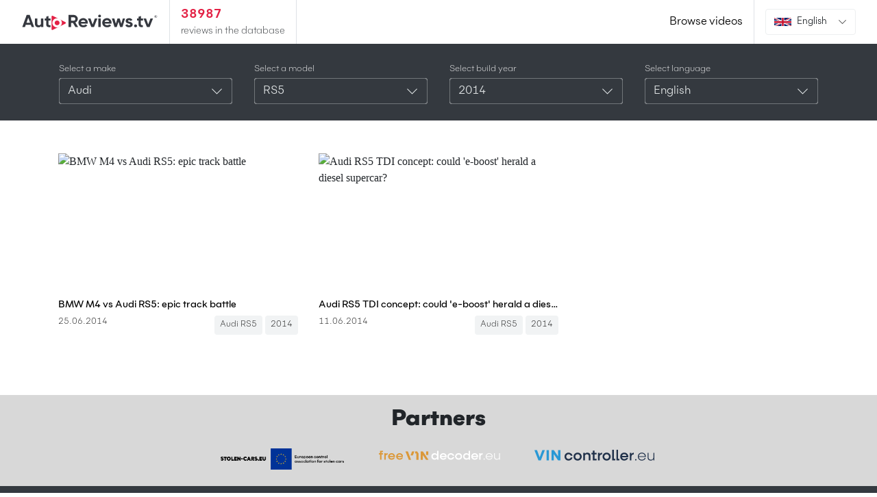

--- FILE ---
content_type: text/html; charset=UTF-8
request_url: https://www.autoreviews.tv/list/audi/rs5/2014
body_size: 6198
content:
<!DOCTYPE html>
<html lang="en">
<head>
    <script data-ad-client="ca-pub-9232163614948159" async src="https://pagead2.googlesyndication.com/pagead/js/adsbygoogle.js"></script>

    <meta charset="utf-8">
    <meta http-equiv="X-UA-Compatible" content="IE=edge">
    <meta name="viewport" content="width=device-width, initial-scale=1">

    <!-- CSRF Token -->
    <meta name="csrf-token" content="k2BZz8WubMfwiuJeBkZ18p66cdNeEMJAXyX51S5S">


            <title>Audi RS5 2014 review videos - AutoReviews.tv</title>
        <meta property="og:title" content="Audi RS5 2014 review videos - AutoReviews.tv" />
    
            <meta name="description" content="Audi RS5 2014 review videos">
        <meta property="og:description" content="Audi RS5 2014 review videos" />
    

    <meta property="og:url" content="https://www.autoreviews.tv/list/audi/rs5/2014" />

            <meta property="og:image" content="https://www.autoreviews.tv/img/hero.jpg " />
        <meta property="og:image:width" content="952px" />
        <meta property="og:image:height" content="634px" />
    
    <meta property="og:type" content="website" />

    <link rel="shortcut icon" href="/favicon.ico" type="image/x-icon">
    <link rel="icon" href="/favicon.ico" type="image/x-icon">

    <!-- Styles -->
    <link href="https://www.autoreviews.tv/css/app.css?v=2" rel="stylesheet">


    
    <script type="text/javascript">
        var langObj = {
            "firstSelectMake" : "Please select a make first",
            "selectModel" : "Please select a model",
            "all" : "All of them"
        }
    </script>


    <!-- Global site tag (gtag.js) - Google Analytics -->
    <script async src="https://www.googletagmanager.com/gtag/js?id=UA-90553698-13"></script>
    <script>
        window.dataLayer = window.dataLayer || [];
        function gtag(){dataLayer.push(arguments);}
        gtag('js', new Date());

        gtag('config', 'UA-90553698-13');
    </script>

    <script src="https://www.google.com/recaptcha/api.js" async defer></script>
</head>
<body>



    <nav class="navbar navbar-expand-md navbar-light navbar-laravel bg-white py-0">
    <div class="container-fluid align-items-stretch">

        <a class="navbar-brand py-2 d-flex align-items-center" href="https://www.autoreviews.tv">
            <img src="/img/logo.svg" alt="" class="img-fluid" width="200px">
        </a>

        <span class="border-left border-right border-light-darker px-3 py-2 mr-auto d-none d-md-inline-block">
            <p class="mb-0 text-red fs-px-18 fw-600">38987</p>
            <p class="mb-0 fs-px-14 fw-300">reviews in the database</p>
        </span>


        <div class="nav-item d-flex align-items-center">
            <a class="nav-link link-black-red" href="https://www.autoreviews.tv/list">Browse videos</a>
        </div>

        <span class="border-left border-light-darker pl-3 py-2 d-flex align-items-center">
            <div class="btn-group" role="group">
                <button id="btnGroupDrop1" type="button" class="btn btn-ghost-gray dark-arrow dropdown-toggle pt-2 pb-1" data-toggle="dropdown" aria-haspopup="true" aria-expanded="false">
                    <span class='fs-px-13 d-inline-flex align-items-center pr-2'>
                        <img alt="flag-en" width='25px' src='https://www.autoreviews.tv/img/flags/en.svg' class='mr-2 '>
                        <span class='d-none d-md-inline'>English</span>
                    </span>
                </button>
                <div class="dropdown-menu dropdown-menu-right" aria-labelledby="btnGroupDrop1">
                                            <a rel="alternate" hreflang="de" class="dropdown-item" href="https://www.autoreviews.tv/de/list/audi/rs5/2014">
                            <span class='fs-px-13 d-flex align-items-center pr-2'>
                                <img alt="flag-de" width='25px' src='https://www.autoreviews.tv/img/flags/de.svg' class='mr-2 '>
                                <span class='d-none d-md-inline'>Deutsch</span>
                            </span>
                        </a>
                                            <a rel="alternate" hreflang="en" class="dropdown-item" href="https://www.autoreviews.tv/en/list/audi/rs5/2014">
                            <span class='fs-px-13 d-flex align-items-center pr-2'>
                                <img alt="flag-en" width='25px' src='https://www.autoreviews.tv/img/flags/en.svg' class='mr-2 '>
                                <span class='d-none d-md-inline'>English</span>
                            </span>
                        </a>
                                            <a rel="alternate" hreflang="fr" class="dropdown-item" href="https://www.autoreviews.tv/fr/list/audi/rs5/2014">
                            <span class='fs-px-13 d-flex align-items-center pr-2'>
                                <img alt="flag-fr" width='25px' src='https://www.autoreviews.tv/img/flags/fr.svg' class='mr-2 '>
                                <span class='d-none d-md-inline'>français</span>
                            </span>
                        </a>
                                    </div>
            </div>
        </span>



        
    </div>
</nav>

    <main>
            <!-- detail filter -->
    <form method="POST" class="filter-form" action="https://www.autoreviews.tv/browse">
        <div class="container-fluid bg-our-gray py-2 py-lg-4">
            <div class="row">
                <div class="container">
                    <div class="row">
                        <input type="hidden" name="_token" value="k2BZz8WubMfwiuJeBkZ18p66cdNeEMJAXyX51S5S">
                        <script>
                            function followSelect() {
                                $('.filter-form').submit()
                            }
                        </script>

                        <div class="col-6 col-lg form-group mb-lg-0 px-2 px-lg-3">
                            <label for="make"
                                   class="fw-300 text-white fs-px-13 mb-1">Select a make</label>
                            <select name="make" onchange="followSelect(this)" id="make"
                                    data-style="dark-ghost-gray custom-bootstrap-select" data-size="5"
                                    class="selectpicker form-control">
                                <option value="">All</option>
                                                                    <option  value="65">Abarth</option>
                                                                    <option  value="286">ABT</option>
                                                                    <option  value="95">Acura</option>
                                                                    <option  value="36">Alfa Romeo</option>
                                                                    <option  value="112">Alpina</option>
                                                                    <option  value="110">Alpine</option>
                                                                    <option  value="334">AMC</option>
                                                                    <option  value="191">Apollo</option>
                                                                    <option  value="100">Ariel</option>
                                                                    <option  value="68">Aston Martin</option>
                                                                    <option  selected
                                             value="4">Audi</option>
                                                                    <option  value="143">Audi Sport</option>
                                                                    <option  value="153">Autozam</option>
                                                                    <option  value="165">BAC</option>
                                                                    <option  value="16">Bentley</option>
                                                                    <option  value="332">Bizzarini</option>
                                                                    <option  value="14">BMW</option>
                                                                    <option  value="126">Brabus</option>
                                                                    <option  value="75">Bugatti</option>
                                                                    <option  value="70">Buick</option>
                                                                    <option  value="314">BYD</option>
                                                                    <option  value="189">Byton</option>
                                                                    <option  value="40">Cadillac</option>
                                                                    <option  value="337">Callaway</option>
                                                                    <option  value="255">Can-Am</option>
                                                                    <option  value="46">Caterham</option>
                                                                    <option  value="313">Challenger</option>
                                                                    <option  value="260">Changli</option>
                                                                    <option  value="284">Chebrolet</option>
                                                                    <option  value="41">Chevrolet</option>
                                                                    <option  value="48">Chrysler</option>
                                                                    <option  value="32">Citroën</option>
                                                                    <option  value="19">Corvette</option>
                                                                    <option  value="71">Cupra</option>
                                                                    <option  value="37">Dacia</option>
                                                                    <option  value="262">Daihatsu</option>
                                                                    <option  value="302">Delage</option>
                                                                    <option  value="200">DeTomaso</option>
                                                                    <option  value="324">DINAN</option>
                                                                    <option  value="169">DMC</option>
                                                                    <option  value="43">Dodge</option>
                                                                    <option  value="130">Donkervoort</option>
                                                                    <option  value="85">DS</option>
                                                                    <option  value="307">Eagle</option>
                                                                    <option  value="233">Factory Five</option>
                                                                    <option  value="13">Ferrari</option>
                                                                    <option  value="33">Fiat</option>
                                                                    <option  value="164">Fisker</option>
                                                                    <option  value="3">Ford</option>
                                                                    <option  value="90">Genesis</option>
                                                                    <option  value="310">Geo</option>
                                                                    <option  value="270">Ginetta</option>
                                                                    <option  value="94">GMC</option>
                                                                    <option  value="104">Gordon Murray</option>
                                                                    <option  value="271">Great Wall</option>
                                                                    <option  value="317">Grumman</option>
                                                                    <option  value="328">Guntherwerks</option>
                                                                    <option  value="259">Haval</option>
                                                                    <option  value="117">Hennessey</option>
                                                                    <option  value="91">Holden</option>
                                                                    <option  value="24">Honda</option>
                                                                    <option  value="51">Hummer</option>
                                                                    <option  value="12">Hyundai</option>
                                                                    <option  value="265">Ineos</option>
                                                                    <option  value="79">Infiniti</option>
                                                                    <option  value="295">Infinity</option>
                                                                    <option  value="336">Iso</option>
                                                                    <option  value="57">Isuzu</option>
                                                                    <option  value="6">Jaguar</option>
                                                                    <option  value="2">Jeep</option>
                                                                    <option  value="18">Kia</option>
                                                                    <option  value="330">Koenig</option>
                                                                    <option  value="87">Koenigsegg</option>
                                                                    <option  value="84">KTM</option>
                                                                    <option  value="39">Lada</option>
                                                                    <option  value="78">Lamborghini</option>
                                                                    <option  value="47">Lancia</option>
                                                                    <option  value="62">Land Rover</option>
                                                                    <option  value="58">LDV</option>
                                                                    <option  value="329">LEVC</option>
                                                                    <option  value="20">Lexus</option>
                                                                    <option  value="69">Lincoln</option>
                                                                    <option  value="86">Lotus</option>
                                                                    <option  value="129">Lucid</option>
                                                                    <option  value="111">Lynk &amp; Co</option>
                                                                    <option  value="73">Maserati</option>
                                                                    <option  value="321">Maxus</option>
                                                                    <option  value="272">Maybach</option>
                                                                    <option  value="23">Mazda</option>
                                                                    <option  value="289">Mazdaspeed</option>
                                                                    <option  value="72">McLaren</option>
                                                                    <option  value="235">McMurtry</option>
                                                                    <option  value="113">Mercedes-AMG</option>
                                                                    <option  value="30">Mercedes-Benz</option>
                                                                    <option  value="127">Mercedes-Maybach</option>
                                                                    <option  value="263">Mercury</option>
                                                                    <option  value="15">MG</option>
                                                                    <option  value="25">Mini</option>
                                                                    <option  value="28">Mitsubishi</option>
                                                                    <option  value="98">Morgan</option>
                                                                    <option  value="345">Mountune</option>
                                                                    <option  value="347">Mustang</option>
                                                                    <option  value="17">Nissan</option>
                                                                    <option  value="160">Noble</option>
                                                                    <option  value="299">Oldsmobile</option>
                                                                    <option  value="26">Opel</option>
                                                                    <option  value="252">Ora</option>
                                                                    <option  value="89">Pagani</option>
                                                                    <option  value="331">Panamera</option>
                                                                    <option  value="34">Peugeot</option>
                                                                    <option  value="105">Pininfarina</option>
                                                                    <option  value="246">Plymouth</option>
                                                                    <option  value="257">Polaris</option>
                                                                    <option  value="77">Polestar</option>
                                                                    <option  value="53">Pontiac</option>
                                                                    <option  value="1">Porsche</option>
                                                                    <option  value="300">Prodrive</option>
                                                                    <option  value="166">Radical</option>
                                                                    <option  value="114">RAM</option>
                                                                    <option  value="31">Renault</option>
                                                                    <option  value="346">Rennsport</option>
                                                                    <option  value="181">Rimac</option>
                                                                    <option  value="277">Rivian</option>
                                                                    <option  value="35">Rolls-Royce</option>
                                                                    <option  value="327">RTR</option>
                                                                    <option  value="44">Saab</option>
                                                                    <option  value="325">Saleen</option>
                                                                    <option  value="335">Saturn</option>
                                                                    <option  value="146">Scion</option>
                                                                    <option  value="21">Seat</option>
                                                                    <option  value="319">Segway</option>
                                                                    <option  value="10">Škoda</option>
                                                                    <option  value="29">Smart</option>
                                                                    <option  value="157">Spyker</option>
                                                                    <option  value="55">Ssang Yong</option>
                                                                    <option  value="322">SsangYong</option>
                                                                    <option  value="38">Subaru</option>
                                                                    <option  value="11">Suzuki</option>
                                                                    <option  value="50">Tata</option>
                                                                    <option  value="245">Tatra</option>
                                                                    <option  value="66">Tesla</option>
                                                                    <option  value="7">Toyota</option>
                                                                    <option  value="279">Triumph</option>
                                                                    <option  value="123">TVR</option>
                                                                    <option  value="67">Vauxhall</option>
                                                                    <option  value="267">VinFast</option>
                                                                    <option  value="9">Volkswagen</option>
                                                                    <option  value="22">Volvo</option>
                                                                    <option  value="198">W Motors</option>
                                                                    <option  value="249">Wey</option>
                                                                    <option  value="177">Zenvo</option>
                                
                                                            </select>
                        </div>

                        <div class="col-6 col-lg form-group mb-lg-0 px-2 px-lg-3">
                            <label for="model"
                                   class="fw-300 text-white fs-px-13 mb-1">Select a model</label>
                            <select name="model" onchange="followSelect(this)" id="model"
                                    data-style="dark-ghost-gray custom-bootstrap-select"
                                    data-size="5" class="selectpicker form-control">
                                                                    <option value="">All</option>
                                                                                                    <option  value="3490">3 series</option>
                                                                    <option  value="71">A1</option>
                                                                    <option  value="1565">A1 Sportback</option>
                                                                    <option  value="342">A2</option>
                                                                    <option  value="62">A3</option>
                                                                    <option  value="588">A3 e-Tron</option>
                                                                    <option  value="1371">A3 Sportback</option>
                                                                    <option  value="27">A4</option>
                                                                    <option  value="1891">A4 Allroad</option>
                                                                    <option  value="1380">A4 Avant</option>
                                                                    <option  value="1895">A4L</option>
                                                                    <option  value="135">A5</option>
                                                                    <option  value="1899">A5 Coupé</option>
                                                                    <option  value="716">A5 Sportback</option>
                                                                    <option  value="1903">A5 Sportback G-Tron</option>
                                                                    <option  value="94">A6</option>
                                                                    <option  value="3813">A6 Allroad</option>
                                                                    <option  value="1916">A6 Allroad Quattro</option>
                                                                    <option  value="1885">A6 Avant</option>
                                                                    <option  value="3486">A6 Avant e-Tron</option>
                                                                    <option  value="1230">A6 e-tron</option>
                                                                    <option  value="41">A7</option>
                                                                    <option  value="518">A7 H-Tron</option>
                                                                    <option  value="367">A7 Sportback</option>
                                                                    <option  value="1889">A7 Sportback h-tron</option>
                                                                    <option  value="335">A8</option>
                                                                    <option  value="3282">A8 L</option>
                                                                    <option  value="3498">Civic</option>
                                                                    <option  value="35">E-tron</option>
                                                                    <option  value="3285">e-tron GT</option>
                                                                    <option  value="1459">E-Tron S</option>
                                                                    <option  value="1511">E-Tron Sportback</option>
                                                                    <option  value="672">Q2</option>
                                                                    <option  value="11">Q3</option>
                                                                    <option  value="241">Q3 Sportback</option>
                                                                    <option  value="1900">Q4</option>
                                                                    <option  value="265">Q4 E-Tron</option>
                                                                    <option  value="1914">Q4 E-Tron Sportback</option>
                                                                    <option  value="1235">Q4 Sportback e-Tron</option>
                                                                    <option  value="115">Q5</option>
                                                                    <option  value="738">Q5 Sportback</option>
                                                                    <option  value="511">Q6 E-Tron</option>
                                                                    <option  value="364">Q7</option>
                                                                    <option  value="467">Q7 E-Tron</option>
                                                                    <option  value="334">Q8</option>
                                                                    <option  value="1706">Quattro</option>
                                                                    <option  value="10">R8</option>
                                                                    <option  value="1926">R8 Decennium</option>
                                                                    <option  value="1921">R8 E-Tron</option>
                                                                    <option  value="3924">R8 Performance</option>
                                                                    <option  value="3168">R8 Performance Coupé</option>
                                                                    <option  value="3500">R8 RWD</option>
                                                                    <option  value="3669">R8 RWD Performance</option>
                                                                    <option  value="1880">R8 Spyder</option>
                                                                    <option  value="1893">R8 Spyder V10</option>
                                                                    <option  value="1879">R8 V10</option>
                                                                    <option  value="1920">R8 V10 Performance</option>
                                                                    <option  value="1898">R8 V10 Plus</option>
                                                                    <option  value="3197">R8 V10 RWD</option>
                                                                    <option  value="1913">R8 V10 RWS</option>
                                                                    <option  value="3365">R8 V10 Spyder</option>
                                                                    <option  value="1308">RS E-Tron GT</option>
                                                                    <option  value="3132">RS Q8</option>
                                                                    <option  value="1467">RS2 Avant</option>
                                                                    <option  value="3149">RS3</option>
                                                                    <option  value="1917">RS3 Sedan</option>
                                                                    <option  value="1666">RS3 Sportback</option>
                                                                    <option  value="1237">RS4</option>
                                                                    <option  value="1240">RS4 Avant</option>
                                                                    <option  value="3805">RS4 Competition</option>
                                                                    <option  selected
                                             value="314">RS5</option>
                                                                    <option  value="3832">RS5 Cabriolet</option>
                                                                    <option  value="3513">RS5 Competition</option>
                                                                    <option  value="1902">RS5 Coupé</option>
                                                                    <option  value="691">RS5 Sportback</option>
                                                                    <option  value="3">RS6</option>
                                                                    <option  value="1274">RS6 Avant</option>
                                                                    <option  value="151">RS7</option>
                                                                    <option  value="1269">RS7 Sportback</option>
                                                                    <option  value="1909">RSQ3</option>
                                                                    <option  value="1910">RSQ3 Sportback</option>
                                                                    <option  value="1414">RSQ8</option>
                                                                    <option  value="466">S1</option>
                                                                    <option  value="3710">S1 Hoonitron</option>
                                                                    <option  value="601">S1 Sportback</option>
                                                                    <option  value="7">S3</option>
                                                                    <option  value="1929">S3 Sedan</option>
                                                                    <option  value="352">S3 Sportback</option>
                                                                    <option  value="157">S4</option>
                                                                    <option  value="1291">S4 Avant</option>
                                                                    <option  value="370">S5</option>
                                                                    <option  value="424">S5 Coupé</option>
                                                                    <option  value="1896">S5 Sportback</option>
                                                                    <option  value="39">S6</option>
                                                                    <option  value="1383">S6 Avant</option>
                                                                    <option  value="731">S7</option>
                                                                    <option  value="739">S7 Sportback</option>
                                                                    <option  value="218">S8</option>
                                                                    <option  value="3941">S8 Plus</option>
                                                                    <option  value="396">SQ2</option>
                                                                    <option  value="272">SQ5</option>
                                                                    <option  value="1344">SQ5 Sportback</option>
                                                                    <option  value="181">SQ7</option>
                                                                    <option  value="271">SQ8</option>
                                                                    <option  value="14">TT</option>
                                                                    <option  value="319">TT RS</option>
                                                                    <option  value="1894">TTS</option>
                                                                    <option  value="1887">TTS Roadster</option>
                                

                                                            </select>
                        </div>

                        <div class="col-6 col-lg form-group mb-lg-0 px-2 px-lg-3">
                            <label for="build-year"
                                   class="fw-300 text-white fs-px-13 mb-1">Select build year</label>
                            <select name="build_year" onchange="followSelect(this)" id="build-year"
                                    data-style="dark-ghost-gray custom-bootstrap-select"
                                    data-size="5" class="selectpicker form-control">
                                                                    <option value="">All</option>
                                                                                                    <option  value="2022">2022</option>
                                                                    <option  value="2021">2021</option>
                                                                    <option  value="2020">2020</option>
                                                                    <option  value="2019">2019</option>
                                                                    <option  value="2018">2018</option>
                                                                    <option  value="2017">2017</option>
                                                                    <option  value="2015">2015</option>
                                                                    <option  selected
                                             value="2014">2014</option>
                                                                    <option  value="2013">2013</option>
                                                                    <option  value="2010">2010</option>
                                
                                                            </select>
                        </div>

                        <div class="col-6 col-lg form-group mb-lg-0 px-2 px-lg-3">
                            <label for="language"
                                   class="fw-300 text-white fs-px-13 mb-1">Select language</label>
                            <select name="language" onchange="followSelect(this)" id="language"
                                    data-style="dark-ghost-gray custom-bootstrap-select"
                                    data-size="5" class="selectpicker form-control">
                                                                    <option  value="de">German</option>
                                                                    <option  selected
                                             value="en">English</option>
                                                                    <option  value="fr">French</option>
                                                            </select>
                        </div>


                    </div>

                </div>
            </div>
        </div>
    </form>
    <!-- eof detail filter -->

    <!-- hero section -->
    <div class="container-fluid py-5">
        <div class="row">
            <div class="container">
                <div class="row mb-3">
                                            <!-- carousel item test card -->
<div class="col-md-4 bg-white test-card mb-4">
    <div class="position-relative">
        <div class="embed-responsive embed-responsive-16by9">
            <img src="https://img.youtube.com/vi/-Yjg0_l6Xk4/hqdefault.jpg" alt="BMW M4 vs Audi RS5: epic track battle"
                 class="embed-responsive-item img-fluid object-fit-cover">
        </div>
        <h3 class="h5 mt-3">
            <a  href="https://www.autoreviews.tv/video/bmw-m4-vs-audi-rs5-epic-track-battle"
               class="stretched-link text-decoration-none d-block text-truncate link-black-red fs-px-14">
                BMW M4 vs Audi RS5: epic track battle
            </a>
        </h3>
    </div>

    <div class="row">
        <div class="col d-flex text-black fs-px-12 fw-300">
            25.06.2014
        </div>

        <div class="col-auto d-flex justify-content-end">

        <div class="position-relative bg-gray-light rounded d-inline-block px-2 pb-1">
            <a  href="https://www.autoreviews.tv/list/audi/rs5"
               class="stretched-link text-decoration-none text-black fs-px-12 fw-300 link-black-red">Audi RS5</a>
        </div>

        
            <div class="position-relative bg-gray-light rounded d-inline-block ml-1 px-2 pb-1">
                <a  href="https://www.autoreviews.tv/list/audi/rs5/2014"
                   class="stretched-link text-decoration-none text-black fs-px-12 fw-300 link-black-red">2014</a>
            </div>
        
    </div>

    </div>

</div>
<!-- eof carousel item test card -->
                                            <!-- carousel item test card -->
<div class="col-md-4 bg-white test-card mb-4">
    <div class="position-relative">
        <div class="embed-responsive embed-responsive-16by9">
            <img src="https://img.youtube.com/vi/MMfP6YP2Y9Q/hqdefault.jpg" alt="Audi RS5 TDI concept: could &#039;e-boost&#039; herald a diesel supercar?"
                 class="embed-responsive-item img-fluid object-fit-cover">
        </div>
        <h3 class="h5 mt-3">
            <a  href="https://www.autoreviews.tv/video/audi-rs5-tdi-concept-could-e-boost-herald-a-diesel-supercar"
               class="stretched-link text-decoration-none d-block text-truncate link-black-red fs-px-14">
                Audi RS5 TDI concept: could &#039;e-boost&#039; herald a diesel supercar?
            </a>
        </h3>
    </div>

    <div class="row">
        <div class="col d-flex text-black fs-px-12 fw-300">
            11.06.2014
        </div>

        <div class="col-auto d-flex justify-content-end">

        <div class="position-relative bg-gray-light rounded d-inline-block px-2 pb-1">
            <a  href="https://www.autoreviews.tv/list/audi/rs5"
               class="stretched-link text-decoration-none text-black fs-px-12 fw-300 link-black-red">Audi RS5</a>
        </div>

        
            <div class="position-relative bg-gray-light rounded d-inline-block ml-1 px-2 pb-1">
                <a  href="https://www.autoreviews.tv/list/audi/rs5/2014"
                   class="stretched-link text-decoration-none text-black fs-px-12 fw-300 link-black-red">2014</a>
            </div>
        
    </div>

    </div>

</div>
<!-- eof carousel item test card -->
                    
                                    </div>

                <div class="row d-flex justify-content-center">
                    
                </div>


            </div>
        </div>
    </div>
    <!-- eof hero section -->



        <div class="container-fluid bg-partners-gray-light" style="background-color: #d8d8d8">
    <div class="row">
        <div class="container py-3">
            <div class="row mb-3">
                <div class="col-12 text-center">
                    <h2 class="h2 fw-800">Partners</h2>
                </div>
            </div>
            <div class="row" id="partneri-carousel">
                <div class="col-12 px-4">
                    <a href="https://www.stolen-cars.eu" target="_blank" class="mx-auto" title="stolen-cars.eu">
                        <img src="/img/partneri-loga/stolencars-logo.png" alt="stolen-cars.eu" class="img-fluid">
                    </a>
                </div>
                <div class="col-12 px-4">
                    <a href="https://www.freevindecoder.eu" target="_blank" class="mx-auto" title="freevindecoder.eu">
                        <img src="/img/partneri-loga/logo-freevindecoder.png" alt="freevindecoder.eu" class="img-fluid">
                    </a>
                </div>
                <div class="col-12 px-4">
                    <a href="https://www.vincontroller.eu" target="_blank" class="mx-auto" title="vincontroller.eu">
                        <img src="/img/partneri-loga/vincontroller.svg" alt="vincontroller.eu" class="img-fluid">
                    </a>
                </div>
                
            </div>
        </div>
    </div>
</div>
    </main>


    <div class="container-fluid bg-our-gray">
    <div class="row py-3">
        <div class="container">
            <div class="row py-5">
                <div class="col-md-4 col-xl-4">
                    <h4 class="h5 fs-px-15 mb-4 text-white">Somnium, s.r.o.</h4>
                    <p class="mb-3 fs-px-15 text-white fw-300">Romanova 35 <br/>851 02 Bratislava</p>
                </div>
                <div class="col-md-4 col-xl-3">
                    <h4 class="h5 fs-px-15 text-white mb-4">Contact</h4>
                    <!---<p class="mb-0 text-white"><a href="#" class="fs-px-15 link-white-red fw-300 text-decoration-none">0903 090 090</a> <small>Po-Pia: 8-16</small></p>--->
                    <p class="mb-0"><a href="mailto:info@autoreviews.tv" class="fs-px-15 link-white-red fw-300 text-decoration-none">info@autoreviews.tv</a></p>

                </div>
                <!---
                <div class="col-md-4 col-xl-3">
                    <h4 class="h5 fs-px-15 text-white mb-4">Právne informácie</h4>
                    <ul class="list-style-none p-0 m-0">
                        <li>
                            <a href="#" class="text-decoration-none link-white-red fw-300">Cras justo odio</a>
                        </li>
                        <li>
                            <a href="#" class="text-decoration-none link-white-red fw-300">Cras justo odio</a>
                        </li>
                        <li>
                            <a href="#" class="text-decoration-none link-white-red fw-300">Cras justo odio</a>
                        </li>
                        <li>
                            <a href="#" class="text-decoration-none link-white-red fw-300">Cras justo odio</a>
                        </li>
                    </ul>
                </div>
                --->
            </div>
        </div>
    </div>
</div>
<div class="container-fluid bg-our-dark-gray">
    <div class="row">
        <div class="container">
            <div class="row py-4">
                <div class="col-sm-6 d-flex align-items-center">
                    <p class="mb-0 fs-px-12 text-gray ">©2026 Somnium, s.r.o., All Rights Reserved.</p>
                </div>
                <div class="col-sm-6 d-flex align-items-center justify-content-end">


                    <div class="btn-group" role="group">
                        <button id="btnGroupDrop1" type="button" class="btn btn-ghost-gray dropdown-toggle pt-2 pb-1" data-toggle="dropdown" aria-haspopup="true" aria-expanded="false">
                            <span class='fs-px-13 d-inline-flex align-items-center pr-2'>
                                <img alt="flag-en" width='25px' src='https://www.autoreviews.tv/img/flags/en.svg' class='mr-2 '>
                                <span class='d-none d-md-inline text-white'>English</span>
                            </span>
                        </button>
                        <div class="dropdown-menu dropdown-menu-right" aria-labelledby="btnGroupDrop1">
                                                            <a rel="alternate" hreflang="de" class="dropdown-item" href="https://www.autoreviews.tv/de/list/audi/rs5/2014">
                                    <span class='fs-px-13 d-flex align-items-center pr-2'>
                                        <img alt="flag-de" width='25px' src='https://www.autoreviews.tv/img/flags/de.svg' class='mr-2 '>
                                        <span class='d-none d-md-inline'>Deutsch</span>
                                    </span>
                                </a>
                                                            <a rel="alternate" hreflang="en" class="dropdown-item" href="https://www.autoreviews.tv/en/list/audi/rs5/2014">
                                    <span class='fs-px-13 d-flex align-items-center pr-2'>
                                        <img alt="flag-en" width='25px' src='https://www.autoreviews.tv/img/flags/en.svg' class='mr-2 '>
                                        <span class='d-none d-md-inline'>English</span>
                                    </span>
                                </a>
                                                            <a rel="alternate" hreflang="fr" class="dropdown-item" href="https://www.autoreviews.tv/fr/list/audi/rs5/2014">
                                    <span class='fs-px-13 d-flex align-items-center pr-2'>
                                        <img alt="flag-fr" width='25px' src='https://www.autoreviews.tv/img/flags/fr.svg' class='mr-2 '>
                                        <span class='d-none d-md-inline'>français</span>
                                    </span>
                                </a>
                                                    </div>
                    </div>


                </div>
            </div>
        </div>
    </div>
</div>

   



    <!-- Scripts -->
    <script src="https://www.autoreviews.tv/js/app.js?v=6"></script>

        <script>

    </script>
</body>
</html>


--- FILE ---
content_type: text/html; charset=utf-8
request_url: https://www.google.com/recaptcha/api2/aframe
body_size: -86
content:
<!DOCTYPE HTML><html><head><meta http-equiv="content-type" content="text/html; charset=UTF-8"></head><body><script nonce="pjejZjvIyy0PB0roXSRygw">/** Anti-fraud and anti-abuse applications only. See google.com/recaptcha */ try{var clients={'sodar':'https://pagead2.googlesyndication.com/pagead/sodar?'};window.addEventListener("message",function(a){try{if(a.source===window.parent){var b=JSON.parse(a.data);var c=clients[b['id']];if(c){var d=document.createElement('img');d.src=c+b['params']+'&rc='+(localStorage.getItem("rc::a")?sessionStorage.getItem("rc::b"):"");window.document.body.appendChild(d);sessionStorage.setItem("rc::e",parseInt(sessionStorage.getItem("rc::e")||0)+1);localStorage.setItem("rc::h",'1769932007058');}}}catch(b){}});window.parent.postMessage("_grecaptcha_ready", "*");}catch(b){}</script></body></html>

--- FILE ---
content_type: image/svg+xml
request_url: https://www.autoreviews.tv/images/arrow_down_gray.svg?40d85d665a6524fbcbf2f874c15ca3bc
body_size: 426
content:
<?xml version="1.0" encoding="utf-8"?>
<!-- Generator: Adobe Illustrator 21.0.0, SVG Export Plug-In . SVG Version: 6.00 Build 0)  -->
<svg version="1.1" id="Layer_1" xmlns="http://www.w3.org/2000/svg" xmlns:xlink="http://www.w3.org/1999/xlink" x="0px" y="0px"
	 viewBox="0 0 72.6 40.8" style="enable-background:new 0 0 72.6 40.8;" xml:space="preserve">
<style type="text/css">
	.st1{fill:#DEE2E3;}
</style>
<g>
	<path class="st1" d="M36.4,39.6c-0.8,0-1.5-0.3-2-0.8L1.9,6.2c-1.1-1.1-1.1-2.9,0-4c1.1-1.1,2.9-1.1,4,0l30.6,30.6L67.2,2
		c1.1-1.1,2.9-1.1,4,0c1.1,1.1,1.1,2.9,0,4L38.4,38.8C37.9,39.3,37.2,39.6,36.4,39.6z"/>
</g>
</svg>
